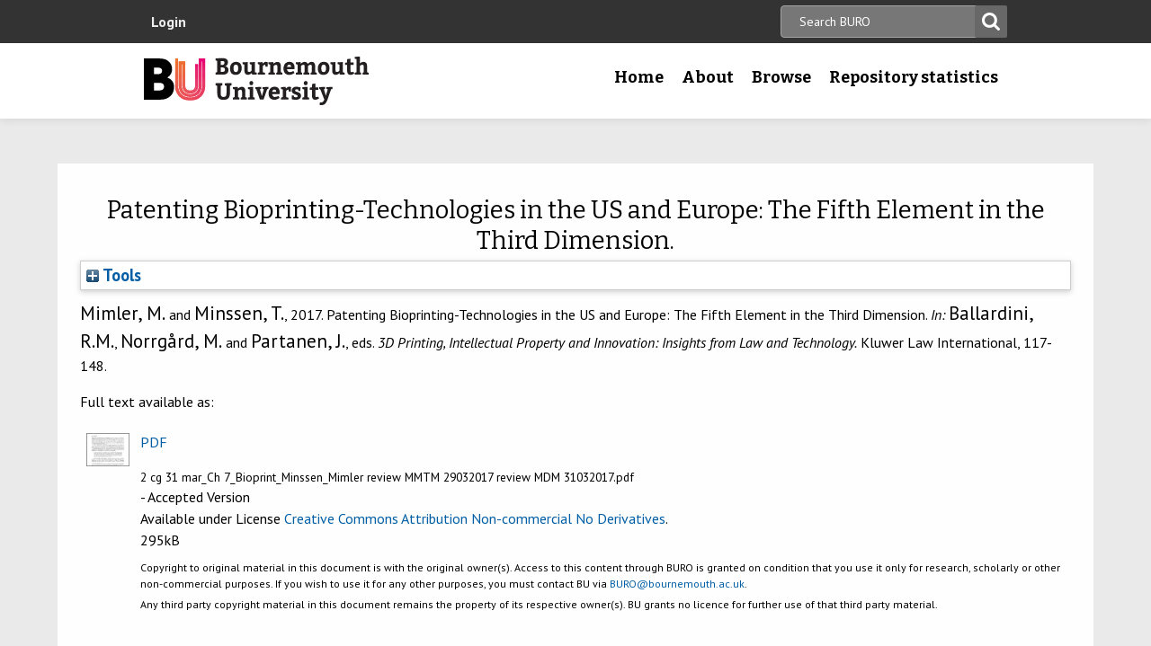

--- FILE ---
content_type: text/html; charset=utf-8
request_url: https://eprints.bournemouth.ac.uk/29809/
body_size: 34780
content:
<!DOCTYPE html>
<html xmlns="http://www.w3.org/1999/xhtml" lang="en-gb">

 <head>
    <meta http-equiv="X-UA-Compatible" content="IE=edge,chrome=1" />
    <title>
	Bournemouth University Research Online [BURO] -  Patenting Bioprinting-Technologies in the US and Europe: The Fifth Element in the Third Dimension. 
    </title>
    <meta http-equiv="Content-Type" content="text/html; charset=utf-8" />
<meta name="og:title" content="Research" />
<meta name="og:image" content="/images/pg-research.jpg" />
<link rel="shortcut icon" href="/favicon.ico" type="image/vnd.microsoft.icon" />
<meta name="nid" content="1061" />
<link rel="shortlink" href="/node/1061" />
<meta name="content_type" content="hub" />
    <meta name="MobileOptimized" content="width" />
    <meta name="HandheldFriendly" content="true" />
    <meta name="viewport" content="width=device-width, initial-scale=1" />
    <meta http-equiv="cleartype" content="on" />

        <!-- Favicons - the standard .ico file is uploaded to the theme root and automatically pulled in by Drupal -->
    <link rel="apple-touch-icon" sizes="57x57" href="/images/favicons/apple-touch-icon-57x57.png" />
    <link rel="apple-touch-icon" sizes="114x114" href="/images/favicons/apple-touch-icon-114x114.png" />
    <link rel="apple-touch-icon" sizes="72x72" href="/images/favicons/apple-touch-icon-72x72.png" />
    <link rel="apple-touch-icon" sizes="144x144" href="/images/favicons/apple-touch-icon-144x144.png" />
    <link rel="apple-touch-icon" sizes="60x60" href="/images/favicons/apple-touch-icon-60x60.png" />
    <link rel="apple-touch-icon" sizes="120x120" href="/images/favicons/apple-touch-icon-120x120.png" />
    <link rel="apple-touch-icon" sizes="76x76" href="/images/favicons/apple-touch-icon-76x76.png" />
    <link rel="apple-touch-icon" sizes="152x152" href="/images/favicons/apple-touch-icon-152x152.png" />
    <link rel="apple-touch-icon" sizes="180x180" href="/images/favicons/apple-touch-icon-180x180.png" />
    <link rel="icon" type="image/png" href="/images/favicons/favicon-192x192.png" sizes="192x192" />
    <link rel="icon" type="image/png" href="/images/favicons/favicon-160x160.png" sizes="160x160" />
    <link rel="icon" type="image/png" href="/images/favicons/favicon-96x96.png" sizes="96x96" />
    <link rel="icon" type="image/png" href="/images/favicons/favicon-16x16.png" sizes="16x16" />
    <link rel="icon" type="image/png" href="/images/favicons/favicon-32x32.png" sizes="32x32" />
    <meta name="msapplication-TileColor" content="#ffffff" />
    <meta name="msapplication-TileImage" content="/images/favicons/mstile-144x144.png" />

    <link type="text/css" rel="stylesheet" href="/style/css_lQaZfjVpwP_oGNqdtWCSpJT1EMqXdMiU84ekLLxQnc4.css" media="all" />
<link type="text/css" rel="stylesheet" href="/style/css_zRvMAI_bJax8k2xtXGOIpA_1MY-GtcZ6Usnh2bW1Q84.css" media="all" />
<link type="text/css" rel="stylesheet" href="/style/css_fpJLIrIiDH12HaZsPIeap5H2ZD2YXivp4yJ1GFAQLkg.css" media="all" />
<link type="text/css" rel="stylesheet" href="/style/css_ibaafO4HOwPbvEKM4D9m9xhBOa7M5raY6z9azUyHR8w.css" media="all" />
<link type="text/css" rel="stylesheet" href="/style/css_HxN4UEzvnlU6MZjpAmoGWBol6bUlIUGUKX1rx15_xdg.css" media="all" />
<link type="text/css" rel="stylesheet" href="/style/css_47DEQpj8HBSa-_TImW-5JCeuQeRkm5NMpJWZG3hSuFU.css" media="print" />
    <!--[if lt IE 9]>
      <script src="//html5shiv.googlecode.com/svn/trunk/html5.js"></script>
      <link type="text/css" rel="stylesheet" href="/sites/all/themes/bournemouth/assets/css/ie.css">
    <![endif]-->
    <script type="text/javascript" src="/javascript/js_gPM6NXOQjN2XM2JWQGfy07nKmcdDFrL289YA7h80ySs.js">// <!-- No script --></script>
<script type="text/javascript" src="/javascript/js_zRV_QHi5r5FxSSxKuFFWFUmkRXnFD4XPQXjNIo_cLyQ.js">// <!-- No script --></script>
<script type="text/javascript" src="/javascript/js_yjgKWhXmiv-XZQamNTAV3dGFnKEQk_5fXXBDT-m7yYM.js">// <!-- No script --></script>
<script type="text/javascript" src="/javascript/js_wr_JpMjWuY-Ch9t6l9QDl7sgNCgJ6LF2NYUrIfc4YYg.js">// <!-- No script --></script>
<script type="text/javascript">
<!--//--><![CDATA[//><!--
jQuery.extend(Drupal.settings, {"basePath":"\/","pathPrefix":"","ajaxPageState":{"theme":"bournemouth","theme_token":"Nq1GGANNQJuDFRkq3ZTS5OfjdynkAFUrUZ3JkA9LPqQ","jquery_version":"1.10","js":{"sites\/all\/modules\/drupal.org\/jquery_update\/replace\/jquery\/1.10\/jquery.min.js":1,"misc\/jquery.once.js":1,"misc\/drupal.js":1,"sites\/all\/modules\/drupal.org\/jquery_update\/replace\/ui\/ui\/minified\/jquery.ui.core.min.js":1,"sites\/all\/modules\/drupal.org\/jquery_update\/replace\/ui\/ui\/minified\/jquery.ui.widget.min.js":1,"sites\/all\/modules\/drupal.org\/jquery_update\/replace\/ui\/ui\/minified\/jquery.ui.button.min.js":1,"sites\/all\/modules\/drupal.org\/jquery_update\/replace\/ui\/ui\/minified\/jquery.ui.mouse.min.js":1,"sites\/all\/modules\/drupal.org\/jquery_update\/replace\/ui\/ui\/minified\/jquery.ui.draggable.min.js":1,"sites\/all\/modules\/drupal.org\/jquery_update\/replace\/ui\/ui\/minified\/jquery.ui.position.min.js":1,"sites\/all\/modules\/drupal.org\/jquery_update\/replace\/ui\/ui\/minified\/jquery.ui.resizable.min.js":1,"sites\/all\/modules\/drupal.org\/jquery_update\/replace\/ui\/ui\/minified\/jquery.ui.dialog.min.js":1,"misc\/ajax.js":1,"sites\/all\/modules\/drupal.org\/jquery_update\/js\/jquery_update.js":1,"sites\/all\/modules\/drupal.org\/environment_indicator\/tinycon.min.js":1,"sites\/all\/modules\/drupal.org\/environment_indicator\/environment_indicator.js":1,"sites\/all\/modules\/drupal.org\/environment_indicator\/color.js":1,"sites\/all\/modules\/numiko\/link_tracking_js\/auto_click_tracking.js":1,"sites\/all\/modules\/drupal.org\/linkit\/js\/linkit.js":1,"misc\/progress.js":1,"sites\/all\/modules\/drupal.org\/linkit\/editors\/ckeditor\/linkitDialog.js":1,"sites\/all\/themes\/bournemouth\/assets\/js\/production.js":1},"css":{"modules\/system\/system.base.css":1,"misc\/ui\/jquery.ui.core.css":1,"misc\/ui\/jquery.ui.theme.css":1,"misc\/ui\/jquery.ui.button.css":1,"misc\/ui\/jquery.ui.resizable.css":1,"misc\/ui\/jquery.ui.dialog.css":1,"sites\/all\/modules\/drupal.org\/date\/date_api\/date.css":1,"sites\/all\/modules\/drupal.org\/date\/date_popup\/themes\/datepicker.1.7.css":1,"sites\/all\/modules\/drupal.org\/environment_indicator\/environment_indicator.css":1,"sites\/all\/modules\/drupal.org\/google_appliance\/theme\/google_appliance.css":1,"sites\/all\/modules\/drupal.org\/views\/css\/views.css":1,"sites\/all\/modules\/drupal.org\/ckeditor\/css\/ckeditor.css":1,"sites\/all\/modules\/drupal.org\/ctools\/css\/ctools.css":1,"sites\/all\/modules\/numiko\/asset\/css\/assets.css":1,"sites\/all\/modules\/drupal.org\/field_collection\/field_collection.theme.css":1,"sites\/all\/themes\/bournemouth\/assets\/css\/global.css":1,"sites\/all\/themes\/bournemouth\/assets\/css\/print.css":1}},"linkit":{"autocompletePath":"https:\/\/www1.bournemouth.ac.uk\/linkit\/autocomplete\/___profile___?s=","dashboardPath":"\/linkit\/dashboard\/","currentInstance":{}}});
//--><!]]>
</script>

    <!-- Selectivizr for nth-child support in older IE -->
    <!--[if (gte IE 6)&(lte IE 8)]>
      <script type="text/javascript" src="/sites/all/themes/bournemouth/assets/js/selectivizr-min.js"></script>
    <![endif]-->

    <!-- Page hiding snippet (recommended)  -->
    <style>.async-hide { opacity: 0 !important} </style>
    <script>(function(a,s,y,n,c,h,i,d,e){s.className+=' '+y;h.start=1*new Date;
    h.end=i=function(){s.className=s.className.replace(RegExp(' ?'+y),'')};
    (a[n]=a[n]||[]).hide=h;setTimeout(function(){i();h.end=null},c);h.timeout=c;
    })(window,document.documentElement,'async-hide','dataLayer',800,
    {'GTM-54268N2':true});</script>

    <script>
    var _prum = [['id', '542a4910abe53d0355a9886c'],
                 ['mark', 'firstbyte', (new Date()).getTime()]];
    (function() {
        var s = document.getElementsByTagName('script')[0]
          , p = document.createElement('script');
        p.async = 'async';
        p.src = '//rum-static.pingdom.net/prum.min.js';
        s.parentNode.insertBefore(p, s);
    })();
    </script>

  <meta name="eprints.eprintid" content="29809" />
<meta name="eprints.rev_number" content="15" />
<meta name="eprints.eprint_status" content="archive" />
<meta name="eprints.userid" content="1101" />
<meta name="eprints.dir" content="disk0/00/02/98/09" />
<meta name="eprints.datestamp" content="2017-10-02 15:37:09" />
<meta name="eprints.lastmod" content="2022-03-14 14:07:30" />
<meta name="eprints.status_changed" content="2017-10-02 15:37:09" />
<meta name="eprints.type" content="book_section" />
<meta name="eprints.metadata_visibility" content="show" />
<meta name="eprints.creators_name" content="Mimler, Marc" />
<meta name="eprints.creators_name" content="Minssen, T." />
<meta name="eprints.creators_id" content="mmimler@bournemouth.ac.uk" />
<meta name="eprints.title" content="Patenting Bioprinting-Technologies in the US and Europe: The Fifth Element in the Third Dimension" />
<meta name="eprints.ispublished" content="pub" />
<meta name="eprints.suggestions" content="http://authors.wolterskluwerblogs.com/rights-permissions/
RIGHT TO UPLOAD TO INSTITUTIONAL SERVERS" />
<meta name="eprints.date_type" content="published" />
<meta name="eprints.date" content="2017-09-30" />
<meta name="eprints.publisher" content="Kluwer Law International" />
<meta name="eprints.depts" content="ibal" />
<meta name="eprints.creators_browse_id" content="37e93add196648c01b923b983684845a" />
<meta name="eprints.full_text_status" content="public" />
<meta name="eprints.pagerange" content="117-148" />
<meta name="eprints.refereed" content="TRUE" />
<meta name="eprints.isbn" content="9789041183828" />
<meta name="eprints.book_title" content="3D Printing, Intellectual Property and Innovation: Insights from Law and Technology" />
<meta name="eprints.editors_name" content="Ballardini, R.M." />
<meta name="eprints.editors_name" content="Norrgård, M." />
<meta name="eprints.editors_name" content="Partanen, J." />
<meta name="eprints.coversheets_dirty" content="FALSE" />
<meta name="eprints.fp7_type" content="info:eu-repo/semantics/bookPart" />
<meta name="eprints.dates_date" content="2017-09-30" />
<meta name="eprints.dates_date_type" content="published" />
<meta name="eprints.citation" content=" Mimler, M. and Minssen, T., 2017.    Patenting Bioprinting-Technologies in the US and Europe: The Fifth Element in the Third Dimension.    In: Ballardini, R.M., Norrgård, M. and Partanen, J., eds. 3D Printing, Intellectual Property and Innovation: Insights from Law and Technology.   Kluwer Law International, 117-148.   " />
<meta name="eprints.document_url" content="https://eprints.bournemouth.ac.uk/29809/3/2%20cg%2031%20mar_Ch%207_Bioprint_Minssen_Mimler%20review%20MMTM%2029032017%20review%20MDM%2031032017.pdf" />
<link rel="schema.DC" href="http://purl.org/DC/elements/1.0/" />
<meta name="DC.relation" content="https://eprints.bournemouth.ac.uk/29809/" />
<meta name="DC.title" content="Patenting Bioprinting-Technologies in the US and Europe: The Fifth Element in the Third Dimension" />
<meta name="DC.creator" content="Mimler, Marc" />
<meta name="DC.creator" content="Minssen, T." />
<meta name="DC.publisher" content="Kluwer Law International" />
<meta name="DC.contributor" content="Ballardini, R.M." />
<meta name="DC.contributor" content="Norrgård, M." />
<meta name="DC.contributor" content="Partanen, J." />
<meta name="DC.date" content="2017-09-30" />
<meta name="DC.type" content="Book Section" />
<meta name="DC.type" content="PeerReviewed" />
<meta name="DC.format" content="application/pdf" />
<meta name="DC.language" content="en" />
<meta name="DC.rights" content="cc_by_nc_nd_4" />
<meta name="DC.identifier" content="https://eprints.bournemouth.ac.uk/29809/3/2%20cg%2031%20mar_Ch%207_Bioprint_Minssen_Mimler%20review%20MMTM%2029032017%20review%20MDM%2031032017.pdf" />
<meta name="DC.identifier" content=" Mimler, M. and Minssen, T., 2017.    Patenting Bioprinting-Technologies in the US and Europe: The Fifth Element in the Third Dimension.    In: Ballardini, R.M., Norrgård, M. and Partanen, J., eds. 3D Printing, Intellectual Property and Innovation: Insights from Law and Technology.   Kluwer Law International, 117-148.   " />
<!-- Highwire Press meta tags -->
<meta name="citation_title" content="Patenting Bioprinting-Technologies in the US and Europe: The Fifth Element in the Third Dimension" />
<meta name="citation_author" content="Mimler, Marc" />
<meta name="citation_author" content="Minssen, T." />
<meta name="citation_publication_date" content="2017/09/30" />
<meta name="citation_online_date" content="2017/10/02" />
<meta name="citation_isbn" content="9789041183828" />
<meta name="citation_firstpage" content="117" />
<meta name="citation_lastpage" content="148" />
<meta name="citation_pdf_url" content="https://eprints.bournemouth.ac.uk/29809/3/2%20cg%2031%20mar_Ch%207_Bioprint_Minssen_Mimler%20review%20MMTM%2029032017%20review%20MDM%2031032017.pdf" />
<meta name="citation_date" content="2017/09/30" />
<meta name="citation_cover_date" content="2017/09/30" />
<meta name="citation_book_title" content="3D Printing, Intellectual Property and Innovation: Insights from Law and Technology" />
<meta name="citation_publisher" content="Kluwer Law International" />
<meta name="citation_language" content="en" />
<meta name="citation_editor" content="Ballardini, R.M." />
<meta name="citation_editor" content="Norrgård, M." />
<meta name="citation_editor" content="Partanen, J." />
<!-- PRISM meta tags -->
<link rel="schema.prism" href="https://www.w3.org/submissions/2020/SUBM-prism-20200910/" />
<meta name="prism.dateReceived" content="2017-10-02T15:37:09" />
<meta name="prism.modificationDate" content="2022-03-14T14:07:30" />
<meta name="prism.pageRange" content="117-148" />
<meta name="prism.startingPage" content="117" />
<meta name="prism.endingPage" content="148" />
<meta name="prism.isbn" content="9789041183828" />
<link rel="canonical" href="https://eprints.bournemouth.ac.uk/29809/" />
<link type="application/rdf+xml" rel="alternate" title="RDF+XML" href="https://eprints.bournemouth.ac.uk/cgi/export/eprint/29809/RDFXML/bournemouth-eprint-29809.rdf" />
<link type="text/plain; charset=utf-8" rel="alternate" title="EndNote" href="https://eprints.bournemouth.ac.uk/cgi/export/eprint/29809/EndNote/bournemouth-eprint-29809.enw" />
<link type="text/xml; charset=utf-8" rel="alternate" title="MPEG-21 DIDL" href="https://eprints.bournemouth.ac.uk/cgi/export/eprint/29809/DIDL/bournemouth-eprint-29809.xml" />
<link type="text/plain" rel="alternate" title="Reference Manager" href="https://eprints.bournemouth.ac.uk/cgi/export/eprint/29809/RIS/bournemouth-eprint-29809.ris" />
<link type="text/plain; charset=utf-8" rel="alternate" title="Dublin Core FP7" href="https://eprints.bournemouth.ac.uk/cgi/export/eprint/29809/DC_Ext/bournemouth-eprint-29809.txt" />
<link type="text/xml; charset=utf-8" rel="alternate" title="METS" href="https://eprints.bournemouth.ac.uk/cgi/export/eprint/29809/METS/bournemouth-eprint-29809.xml" />
<link type="application/vnd.eprints.data+xml; charset=utf-8" rel="alternate" title="EP3 XML" href="https://eprints.bournemouth.ac.uk/cgi/export/eprint/29809/XML/bournemouth-eprint-29809.xml" />
<link type="text/plain; charset=utf-8" rel="alternate" title="BibTeX" href="https://eprints.bournemouth.ac.uk/cgi/export/eprint/29809/BibTeX/bournemouth-eprint-29809.bib" />
<link type="text/xml; charset=utf-8" rel="alternate" title="OpenURL ContextObject" href="https://eprints.bournemouth.ac.uk/cgi/export/eprint/29809/ContextObject/bournemouth-eprint-29809.xml" />
<link type="text/n3" rel="alternate" title="RDF+N3" href="https://eprints.bournemouth.ac.uk/cgi/export/eprint/29809/RDFN3/bournemouth-eprint-29809.n3" />
<link type="text/html; charset=utf-8" rel="alternate" title="HTML Citation" href="https://eprints.bournemouth.ac.uk/cgi/export/eprint/29809/HTML/bournemouth-eprint-29809.html" />
<link type="text/csv; charset=utf-8" rel="alternate" title="Multiline CSV" href="https://eprints.bournemouth.ac.uk/cgi/export/eprint/29809/CSV/bournemouth-eprint-29809.csv" />
<link type="text/plain; charset=utf-8" rel="alternate" title="Simple Metadata" href="https://eprints.bournemouth.ac.uk/cgi/export/eprint/29809/Simple/bournemouth-eprint-29809.txt" />
<link type="text/plain" rel="alternate" title="RDF+N-Triples" href="https://eprints.bournemouth.ac.uk/cgi/export/eprint/29809/RDFNT/bournemouth-eprint-29809.nt" />
<link type="text/plain; charset=utf-8" rel="alternate" title="ASCII Citation" href="https://eprints.bournemouth.ac.uk/cgi/export/eprint/29809/Text/bournemouth-eprint-29809.txt" />
<link type="application/json; charset=utf-8" rel="alternate" title="JSON" href="https://eprints.bournemouth.ac.uk/cgi/export/eprint/29809/JSON/bournemouth-eprint-29809.js" />
<link type="text/xml; charset=utf-8" rel="alternate" title="RIOXX2 XML" href="https://eprints.bournemouth.ac.uk/cgi/export/eprint/29809/RIOXX2/bournemouth-eprint-29809.xml" />
<link type="text/plain; charset=utf-8" rel="alternate" title="OpenURL ContextObject in Span" href="https://eprints.bournemouth.ac.uk/cgi/export/eprint/29809/COinS/bournemouth-eprint-29809.txt" />
<link type="text/plain; charset=utf-8" rel="alternate" title="Dublin Core" href="https://eprints.bournemouth.ac.uk/cgi/export/eprint/29809/DC/bournemouth-eprint-29809.txt" />
<link type="text/plain" rel="alternate" title="RefWorks" href="https://eprints.bournemouth.ac.uk/cgi/export/eprint/29809/RefWorks/bournemouth-eprint-29809.ref" />
<link type="text/plain" rel="alternate" title="Refer" href="https://eprints.bournemouth.ac.uk/cgi/export/eprint/29809/Refer/bournemouth-eprint-29809.refer" />
<link type="text/xml; charset=utf-8" rel="alternate" title="MODS" href="https://eprints.bournemouth.ac.uk/cgi/export/eprint/29809/MODS/bournemouth-eprint-29809.xml" />
<link type="application/atom+xml;charset=utf-8" rel="alternate" title="Atom" href="https://eprints.bournemouth.ac.uk/cgi/export/eprint/29809/Atom/bournemouth-eprint-29809.xml" />
<link rel="Top" href="https://eprints.bournemouth.ac.uk/" />
    <link rel="Sword" href="https://eprints.bournemouth.ac.uk/sword-app/servicedocument" />
    <link rel="SwordDeposit" href="https://eprints.bournemouth.ac.uk/id/contents" />
    <link rel="Search" type="text/html" href="https://eprints.bournemouth.ac.uk/cgi/search" />
    <link rel="Search" type="application/opensearchdescription+xml" href="https://eprints.bournemouth.ac.uk/cgi/opensearchdescription" title="Bournemouth University Research Online [BURO]" />
    <script src="https://www.google.com/jsapi" type="text/javascript">
//padder
</script><script type="text/javascript">
// <![CDATA[
google.charts.load("current", {packages:["corechart", "geochart"]});
// ]]></script><script type="text/javascript">
// <![CDATA[
var eprints_http_root = "https://eprints.bournemouth.ac.uk";
var eprints_http_cgiroot = "https://eprints.bournemouth.ac.uk/cgi";
var eprints_oai_archive_id = "eprints.bournemouth.ac.uk";
var eprints_logged_in = false;
var eprints_logged_in_userid = 0; 
var eprints_logged_in_username = ""; 
var eprints_logged_in_usertype = ""; 
var eprints_lang_id = "en";
// ]]></script>
    <style type="text/css">.ep_logged_in { display: none }</style>
    <link rel="stylesheet" type="text/css" href="/style/auto-3.4.6.css?1764760548" />
    <script src="/javascript/auto-3.4.6.js?1757686861" type="text/javascript">
//padder
</script>
    <!--[if lte IE 6]>
        <link rel="stylesheet" type="text/css" href="/style/ie6.css" />
   <![endif]-->
    <meta content="EPrints 3.4.6" name="Generator" />
    <meta content="text/html; charset=UTF-8" http-equiv="Content-Type" />
    <meta content="en" http-equiv="Content-Language" />
    

  </head>
  <body class=" html not-front not-logged-in no-sidebars page-node page-node- page-node-1061 node-type-hub theme-burgundy">
<!-- Google Tag Manager -->
<noscript><iframe src="//www.googletagmanager.com/ns.html?id=GTM-LSWT" height="0" width="0" style="display:none;visibility:hidden"></iframe></noscript>
<script type="text/javascript">(function(w,d,s,l,i){w[l]=w[l]||[];w[l].push({'gtm.start':new Date().getTime(),event:'gtm.js'});var f=d.getElementsByTagName(s)[0];var j=d.createElement(s);var dl=l!='dataLayer'?'&amp;l='+l:'';j.src='//www.googletagmanager.com/gtm.js?id='+i+dl;j.type='text/javascript';j.async=true;f.parentNode.insertBefore(j,f);})(window,document,'script','dataLayer','GTM-LSWT');</script>
<!-- End Google Tag Manager -->
    <!--googleoff: index-->
    <!--googleoff: snippet-->
    <a href="#main-content" class="element-invisible element-focusable">Skip to main content</a>
          
  <header class="page-header" role="banner">
 
            <div class="page-header__top-navigation">
          <div class="region region-header">
	<div class="wrapper">  		<section class="block block-block-content block-block-content-utility clearfix">
                    <!-- utility.tpl.php -->
<div id="block-search-form" class="clearfix block block-search block-search-form block-search-utility-search utility-search clearfix" role="search">
	<form style="display:inline" action="/cgi/facet/simple2" accept-charset="utf-8" method="get">
                                <input type="text" size="50" name="q" class="searchbarbox" placeholder="Search BURO" />
                                <input type="submit" value="Search" name="_action_search" class="searchbarbutton" />
                                <input type="hidden" value="Search" name="_action_search" />
                                <input type="hidden" value="bytitle" name="_order" />
                                <input type="hidden" value="ALL" name="basic_srchtype" />
                                <input type="hidden" value="ALL" name="_satisfyall" />
        </form>
</div>

<nav id="block-menu-block-1" class="block block-menu-block block-menu-utility-navigation utility-navigation clearfix" role="navigation">
	<ul id="ep_tm_menu_tools" class="ep_tm_key_tools"><li class="ep_tm_key_tools_item"><a class="ep_tm_key_tools_item_link" href="/cgi/users/home">Login</a></li></ul>
</nav>
</section>
 
  	</div></div>
        </div>
    
    <div class="wrapper">

    <div class="page-header-row">

      <a class="page-header-logo" href="https://www1.bournemouth.ac.uk" target="_new">Bournemouth University</a>

        <div class="menu-wrapper"> <!-- this is needed for mobile menu -->
                    <div id="page-header-navigation" class="page-header__navigation">
            <div class="region region-primary-navigation">
	<div class="wrapper">  		<nav class="block block-menu-block menu-primary block-menu-block-4 clearfix">
                    <ul class="menu">
			<li class="first leaf menu-item menu-item-home"><a href="/" title="">Home</a></li>
			<li class="expanded menu-mlid-1436 menu-item menu-item-research"><a href="/information.html" title="">About</a></li>
			<li class="expanded menu-mlid-871 menu-item menu-item-study"><a href="/view/" title="">Browse</a></li>
			<li class="expanded menu-mlid-1506 menu-item menu-item-why-bu?"><a href="/stats.html" title="">Repository statistics</a></li>
		    </ul>
		</nav>
  	</div></div>
          </div>
                  </div>
      </div>

    </div><!-- //.wrapper -->

  </header><!-- //.page-header -->

<div class="ep_tm_page_content">

	<h1 class="ep_tm_pagetitle">
		

Patenting Bioprinting-Technologies in the US and Europe: The Fifth Element in the Third Dimension.


	</h1>
        <div class="ep_summary_content"><div class="ep_summary_content_top"><div id="ep_summary_box_1" class="ep_summary_box ep_plugin_summary_box_tools"><div class="ep_summary_box_title"><div class="ep_no_js">Tools</div><div id="ep_summary_box_1_colbar" class="ep_only_js" style="display: none"><a onclick="EPJS_blur(event); EPJS_toggleSlideScroll('ep_summary_box_1_content',true,'ep_summary_box_1');EPJS_toggle('ep_summary_box_1_colbar',true);EPJS_toggle('ep_summary_box_1_bar',false);return false" href="#" class="ep_box_collapse_link"><img alt="-" src="/style/images/minus.png" border="0" /> Tools</a></div><div id="ep_summary_box_1_bar" class="ep_only_js"><a onclick="EPJS_blur(event); EPJS_toggleSlideScroll('ep_summary_box_1_content',false,'ep_summary_box_1');EPJS_toggle('ep_summary_box_1_colbar',false);EPJS_toggle('ep_summary_box_1_bar',true);return false" href="#" class="ep_box_collapse_link"><img alt="+" src="/style/images/plus.png" border="0" /> Tools</a></div></div><div id="ep_summary_box_1_content" class="ep_summary_box_body" style="display: none"><div id="ep_summary_box_1_content_inner"><div style="margin-bottom: 1em" class="ep_block"><form method="get" accept-charset="utf-8" action="https://eprints.bournemouth.ac.uk/cgi/export_redirect">
  <input name="eprintid" type="hidden" value="29809" id="eprintid" />
  <select name="format" aria-labelledby="box_tools_export_button">
    <option value="RDFXML">RDF+XML</option>
    <option value="EndNote">EndNote</option>
    <option value="DIDL">MPEG-21 DIDL</option>
    <option value="RIS">Reference Manager</option>
    <option value="DC_Ext">Dublin Core FP7</option>
    <option value="METS">METS</option>
    <option value="XML">EP3 XML</option>
    <option value="BibTeX">BibTeX</option>
    <option value="ContextObject">OpenURL ContextObject</option>
    <option value="RDFN3">RDF+N3</option>
    <option value="HTML">HTML Citation</option>
    <option value="CSV">Multiline CSV</option>
    <option value="Simple">Simple Metadata</option>
    <option value="RDFNT">RDF+N-Triples</option>
    <option value="Text">ASCII Citation</option>
    <option value="JSON">JSON</option>
    <option value="RIOXX2">RIOXX2 XML</option>
    <option value="COinS">OpenURL ContextObject in Span</option>
    <option value="DC">Dublin Core</option>
    <option value="RefWorks">RefWorks</option>
    <option value="Refer">Refer</option>
    <option value="MODS">MODS</option>
    <option value="Atom">Atom</option>
  </select>
  <input value="Export" type="submit" id="box_tools_export_button" class="ep_form_action_button" />
</form></div></div></div></div></div><div class="ep_summary_content_left"></div><div class="ep_summary_content_right"></div><div class="ep_summary_content_main"><p style="margin-bottom: 1em" class="ep_block">

<span class="person_name">Mimler, M.</span> and <span class="person_name">Minssen, T.</span>, 2017. 




    Patenting Bioprinting-Technologies in the US and Europe: The Fifth Element in the Third Dimension.
  


    
      <em>In:</em> <span class="person_name">Ballardini, R.M.</span>, <span class="person_name">Norrgård, M.</span> and <span class="person_name">Partanen, J.</span>, eds. 
      <em>3D Printing, Intellectual Property and Innovation: Insights from Law and Technology.</em>
    
    
    Kluwer Law International, 117-148.
    
  


</p><p style="margin-bottom: 1em" class="ep_block">Full text available as:</p><table style="margin-bottom: 1em" class="ep_block"><tr><td style="text-align:center" valign="top"><a onmouseover="EPJS_ShowPreview( event, 'doc_preview_62701', 'right' );" onmouseout="EPJS_HidePreview( event, 'doc_preview_62701', 'right' );" onblur="EPJS_HidePreview( event, 'doc_preview_62701', 'right' );" onfocus="EPJS_ShowPreview( event, 'doc_preview_62701', 'right' );" class="ep_document_link" href="https://eprints.bournemouth.ac.uk/29809/3/2%20cg%2031%20mar_Ch%207_Bioprint_Minssen_Mimler%20review%20MMTM%2029032017%20review%20MDM%2031032017.pdf"><img alt="[thumbnail of 2 cg 31 mar_Ch 7_Bioprint_Minssen_Mimler review MMTM 29032017 review MDM 31032017.pdf]" src="https://eprints.bournemouth.ac.uk/29809/3.hassmallThumbnailVersion/2%20cg%2031%20mar_Ch%207_Bioprint_Minssen_Mimler%20review%20MMTM%2029032017%20review%20MDM%2031032017.pdf" title="2 cg 31 mar_Ch 7_Bioprint_Minssen_Mimler review MMTM 29032017 review MDM 31032017.pdf" border="0" class="ep_doc_icon" /></a><div id="doc_preview_62701" class="ep_preview"><div><div><span><img alt="" id="doc_preview_62701_img" src="https://eprints.bournemouth.ac.uk/29809/3.haspreviewThumbnailVersion/2%20cg%2031%20mar_Ch%207_Bioprint_Minssen_Mimler%20review%20MMTM%2029032017%20review%20MDM%2031032017.pdf" border="0" class="ep_preview_image" /><div class="ep_preview_title">Preview</div></span></div></div></div></td><td valign="top">

<!-- document citation -->


<span class="ep_document_citation">
<a href="https://eprints.bournemouth.ac.uk/29809/3/2%20cg%2031%20mar_Ch%207_Bioprint_Minssen_Mimler%20review%20MMTM%2029032017%20review%20MDM%2031032017.pdf" class="ep_document_link"><span class="document_format">PDF</span></a>
<br /><span class="document_filename">2 cg 31 mar_Ch 7_Bioprint_Minssen_Mimler review MMTM 29032017 review MDM 31032017.pdf</span>
 - Accepted Version


  <br />Available under License <a href="http://creativecommons.org/licenses/by-nc-nd/4.0/">Creative Commons Attribution Non-commercial No Derivatives</a>.

</span>

<br />295kB</td></tr><tr><td></td><td class="summary_page_copyright_notice" valign="top">
<p>Copyright to original material in this document is with the original owner(s). Access to this content through BURO is granted on condition that you use it only for research, scholarly or other non-commercial purposes. If you wish to use it for any other purposes, you must contact BU via <a href="mailto:BURO@bournemouth.ac.uk">BURO@bournemouth.ac.uk</a>.</p> 
<p>Any third party copyright material in this document remains the property of its respective owner(s). BU grants no licence for further use of that third party material.</p>
  </td></tr></table><br /><table style="margin-bottom: 1em" cellpadding="3" border="0" class="ep_block"><tr class="ep_table_row"><th class="ep_row ep_table_header" valign="top">Item Type:</th><td class="ep_row ep_table_data" valign="top">Book Section</td></tr><tr class="ep_table_row"><th class="ep_row ep_table_header" valign="top">ISBN:</th><td class="ep_row ep_table_data" valign="top">9789041183828</td></tr><tr class="ep_table_row"><th class="ep_row ep_table_header" valign="top">Group:</th><td class="ep_row ep_table_data" valign="top"><a href="https://eprints.bournemouth.ac.uk/view/depts/ibal/">Bournemouth University Business School (Until 31/07/2025)</a></td></tr><tr class="ep_table_row"><th class="ep_row ep_table_header" valign="top">ID Code:</th><td class="ep_row ep_table_data" valign="top">29809</td></tr><tr class="ep_table_row"><th class="ep_row ep_table_header" valign="top">Deposited By:</th><td class="ep_row ep_table_data" valign="top">
      

<span class="ep_name_citation"><span class="person_name">Symplectic RT2</span></span>


</td></tr><tr class="ep_table_row"><th class="ep_row ep_table_header" valign="top">Deposited On:</th><td class="ep_row ep_table_data" valign="top">02 Oct 2017 15:37</td></tr><tr class="ep_table_row"><th class="ep_row ep_table_header" valign="top">Last Modified:</th><td class="ep_row ep_table_data" valign="top">14 Mar 2022 14:07</td></tr></table><div style="margin-bottom: 1em" class="ep_block altmetric-div"><script src="https://d1bxh8uas1mnw7.cloudfront.net/assets/embed.js">// <!-- No script --></script><div data-badge-details="right" data-badge-type="medium-donut" data-doi="" class="altmetric-embed"></div></div><div style="clear: both;"></div>
<h2 class="irstats2_summary_page_header">Downloads</h2>
<div class="irstats2_summary_page_container">
<p>Downloads per month over past year</p>
<div id="irstats2_summary_page_downloads" class="irstats2_graph"></div>
<!--<p style="text-align:center"><a href="#" id="irstats2_summary_page:link">View more statistics</a></p>-->
</div>
<script type="text/javascript">

	google.setOnLoadCallback( function(){ drawChart_eprint( '29809' ) } );
	
	function drawChart_eprint( irstats2_summary_page_eprintid ){ 

		/* $( 'irstats2_summary_page:link' ).setAttribute( 'href', '/cgi/stats/report/eprint/' + irstats2_summary_page_eprintid ); */

		new EPJS_Stats_GoogleGraph ( {
			'context': {
				'range':'1y',
				'set_name': 'eprint',
				'set_value': irstats2_summary_page_eprintid,
				'datatype':'downloads'
			},
			'options': {
				'container_id': 'irstats2_summary_page_downloads', 'date_resolution':'month','graph_type':'column'
			}
		} );
	}

</script>
<a href="/cgi/stats/report/eprint/29809">More statistics for this item...</a><table style="margin-right: auto; margin-left: auto; margin-top: 1em"><tr><td align="right">Repository Staff Only - </td><td><form method="post" accept-charset="utf-8" action="https://eprints.bournemouth.ac.uk/cgi/users/home" enctype="multipart/form-data"><input name="screen" type="hidden" value="EPrint::View" id="screen" /><input name="eprintid" type="hidden" value="29809" id="eprintid" /><div><input name="_action_null" value="Edit this item" type="submit" role="button" class="ep_form_action_button" /> </div></form></td></tr></table></div><div class="ep_summary_content_bottom"></div><div class="ep_summary_content_after"></div></div>
</div>
 
      <footer role="contentinfo" class="page-footer">

                  <div class="region region-footer-post">
	  		<nav class="block block-menu-block block-menu-block-8 clearfix">
                    <ul class="menu"><li class="first leaf menu-mlid-1716 menu-item menu-item-©-bournemouth-university-2006---2019.-all-rights-reserved."><h4 title="" class="nolink">© Bournemouth University 2006 - 2019. All rights reserved.</h4></li>
<li class="leaf menu-mlid-1726 menu-item menu-item-charitable-status"><a href="https://www1.bournemouth.ac.uk/about/governance/financial-information/our-charitable-status" title="" target="_blank">Charitable status</a></li>
<li class="leaf menu-mlid-1736 menu-item menu-item-website-privacy-&amp;-cookies"><a href="https://www1.bournemouth.ac.uk/about/governance/digital-security/website-privacy-cookies-policy" title="" target="_blank">Website privacy &amp; cookies</a></li>
<li class="last leaf menu-mlid-1741 menu-item menu-item-copyright-and-terms-of-use"><a href="https://www1.bournemouth.ac.uk/about/governance/digital-security/website-terms-conditions" title="" target="_blank">Copyright and terms of use</a></li>
</ul></nav>
<section class="block block-block-content block-block-content-social-links clearfix">
                    <ul class="social-list">
	<li><a href="https://www1.bournemouth.ac.uk/research" target="_blank">Research</a></li>
	<li><a href="https://www1.bournemouth.ac.uk/students/library" target="_blank">Library</a></li>
	<li><a href="https://www1.bournemouth.ac.uk/about/governance/access-information" target="_blank">Access to Information</a></li>

</ul></section>
 
  	</div>
        
    </footer>
        </body>
</html>